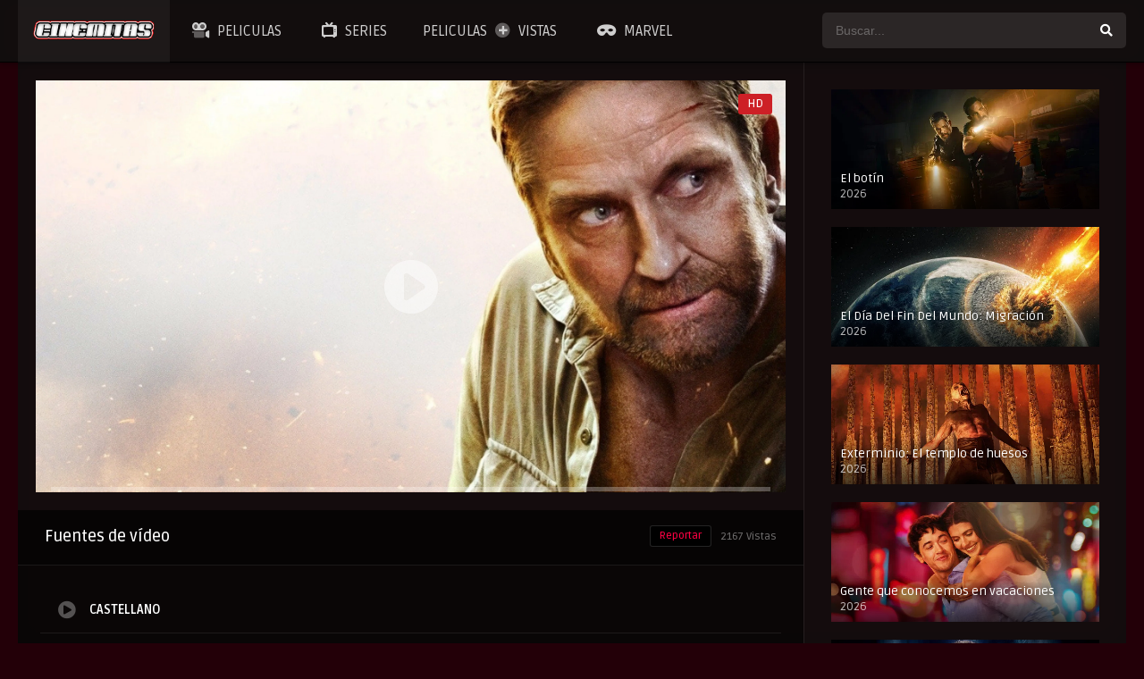

--- FILE ---
content_type: text/javascript
request_url: https://cinemitas.org/wp-content/litespeed/js/898bb59a5419240fb5f5050fc0a8bf89.js?ver=8bf89
body_size: 78
content:
!function(t){t(document).ready(function(){function a(a,s){var n=t(this).data("id"),r=t(this).data("type"),e=t(this).parent();t.ajax({type:"POST",dataType:"json",context:e,data:"action=starstruck_action&nonce="+ss_l18n.nonce+"&score="+a+"&id="+n+"&type="+r,url:ss_l18n.url,error:function(t,a,s){1==ss_l18n.enable_debug&&(console.log(arguments),alert("Error: "+s+" - "+a+" - "+t.status))},success:function(a){1==ss_l18n.enable_debug&&console.log(a),t(".rating-count",this).html(a.votes).fadeIn("slow"),t(".rating-value",this).html(a.avg).fadeIn("slow"),t(".dt_rating_vgs",this).html(a.avg).fadeIn("slow"),t(".rating-yours",this).html(a.user_vote).fadeIn("slow"),t(".rating-text",this).html(a.vote_text).fadeIn("slow")}}),t(this).fadeOut(function(){t(this).fadeIn()})}var s=ss_l18n.require_login?!0:!1,n=ss_l18n.enable_half_stars?!0:!1;if(t(".starstruck-main").raty({starType:"i",score:function(){return t(this).data("rating")},readOnly:s,click:a,half:n,halfShow:n}),t(".starstruck-read-only").raty({starType:"i",score:function(){return t(this).data("rating")},readOnly:!0,half:n,halfShow:n}),"jquery"===ss_l18n.tax_output&&t(".starstruck-tax").length){var r=t(".starstruck-tax.wp_footer > div");t(ss_l18n.tax_selector).after(r),t(r).show()}t(".starstruck").length&&t("body").addClass("starstrucked")})}(jQuery)
;

--- FILE ---
content_type: text/plain
request_url: https://www.google-analytics.com/j/collect?v=1&_v=j102&a=750089722&t=pageview&_s=1&dl=https%3A%2F%2Fcinemitas.org%2Fmovies%2Fdesaparecida-sin-rastro%2F&ul=en-us%40posix&dt=Ver%20Desaparecida%20sin%20rastro%20(2022)%20Pelicula%20Online%20Espa%C3%B1ol%20Latino&sr=1280x720&vp=1280x720&_u=IEBAAEABAAAAACAAI~&jid=1809496417&gjid=1479594302&cid=799222377.1768888539&tid=UA-88070228-2&_gid=2122183194.1768888539&_r=1&_slc=1&z=773346364
body_size: -450
content:
2,cG-81SL7S4MHM